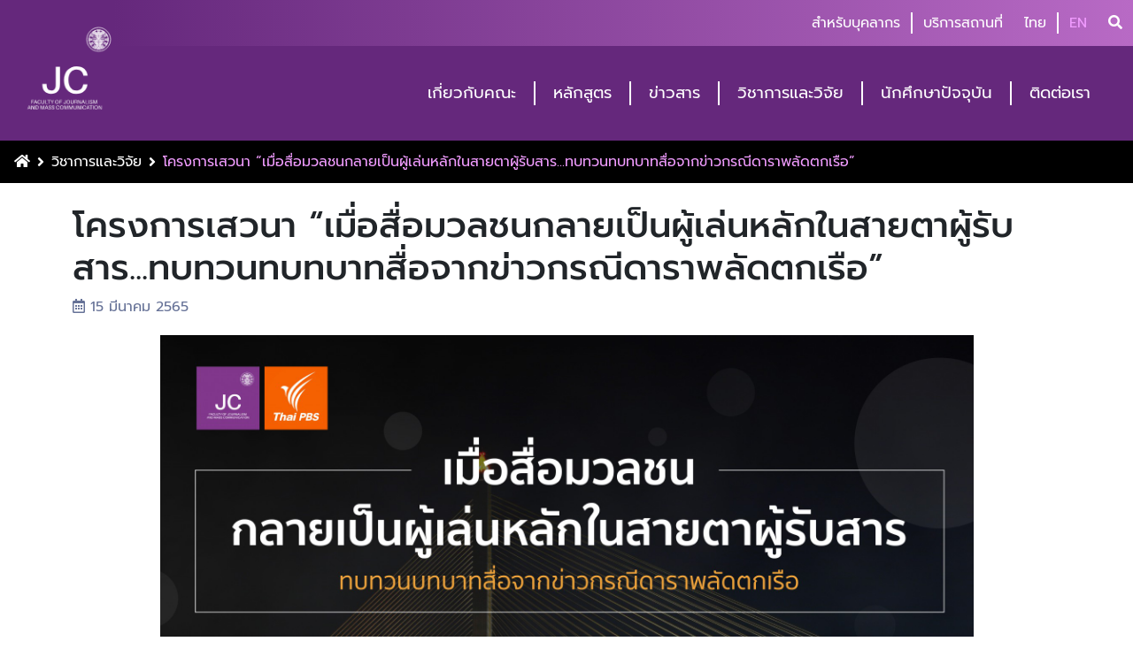

--- FILE ---
content_type: text/html; charset=UTF-8
request_url: https://jc.tu.ac.th/th/academic-research/259
body_size: 7697
content:

<!doctype html>
<html lang="th">
<head>
    <meta charset="utf-8">
    <meta name="viewport" content="width=device-width, initial-scale=1">
    <meta name="csrf-token" content="CAX5ZgSq4SwfEU9XgaR30BZE77RgW9u1NAd3FIYk">
            <meta name="title" content="โครงการเสวนา “เมื่อสื่อมวลชนกลายเป็นผู้เล่นหลักในสายตาผู้รับสาร...ทบทวนทบทบาทสื่อจากข่าวกรณีดาราพลัดตกเรือ”"/>
        <meta name="description" content="  คณะวารสารศาสตร์และสื่อสารมวลชน มหาวิทยาลัยธรรมศาสตร์ ได้จัดเสวนาวิชาการ ในหัวข้อ “เมื่อสื่อมวลชนกลายเป็นผู้เล่นหลักในสายตาผู้รับสาร : ทบทวนบทบาทสื่อจากข่าวกรณีดาราพลัดตกเรือ” โดยได้รับเกียรติจาก รศ.กัลยกร วรกุลลัฎฐานีย์ คณบดีคณะวารสารศาสตร์และสื่อสารมวลชน กล่าวเปิดงาน ภายในงานมีผู้เชี่ยวชาญด้านสื่อสารมวลชน มาร่วมแสดงความเห็น วิทยากรประกอบด้วย คุณอลงกรณ์ เหมือนดาว บรรณาธิการข่าวสามมิติ คุณคณิศ บุ"/>
    
    <meta name="coverage" content="Worldwide">
    <meta name="distribution" content="Global">

    
    <meta name="url" content="https://jc.tu.ac.th/th/academic-research/259">
    
    <meta name="rating" content="General">
    <meta property="og:title" content="โครงการเสวนา “เมื่อสื่อมวลชนกลายเป็นผู้เล่นหลักในสายตาผู้รับสาร...ทบทวนทบทบาทสื่อจากข่าวกรณีดาราพลัดตกเรือ”"/>
    <meta property="og:description" content="  คณะวารสารศาสตร์และสื่อสารมวลชน มหาวิทยาลัยธรรมศาสตร์ ได้จัดเสวนาวิชาการ ในหัวข้อ “เมื่อสื่อมวลชนกลายเป็นผู้เล่นหลักในสายตาผู้รับสาร : ทบทวนบทบาทสื่อจากข่าวกรณีดาราพลัดตกเรือ” โดยได้รับเกียรติจาก รศ.กัลยกร วรกุลลัฎฐานีย์ คณบดีคณะวารสารศาสตร์และสื่อสารมวลชน กล่าวเปิดงาน ภายในงานมีผู้เชี่ยวชาญด้านสื่อสารมวลชน มาร่วมแสดงความเห็น วิทยากรประกอบด้วย คุณอลงกรณ์ เหมือนดาว บรรณาธิการข่าวสามมิติ คุณคณิศ บุ"/>
    <meta property="og:locale" content="th_TH" />
    <meta property="og:image" content="https://jc.tu.ac.th/images/jctu_logo.png" />
    <meta property="og:url" content="https://jc.tu.ac.th/th/academic-research/259"/>

        
    <title>
                    โครงการเสวนา “เมื่อสื่อมวลชนกลายเป็นผู้เล่นหลักในสายตาผู้รับสาร...ทบทวนทบทบาทสื่อจากข่าวกรณีดาราพลัดตกเรือ” | คณะวารสารศาสตร์และสื่อสารมวลชน มหาวิทยาลัยธรรมศาสตร์
            </title>

    <!-- Fonts -->
    <link rel="dns-prefetch" href="//fonts.gstatic.com">
    
    <!-- Styles -->
    <link rel="icon" href="https://jc.tu.ac.th/images/jctu-icon.ico">
    <link href="https://jc.tu.ac.th/css/frontend.min.css?v=1769062194" rel="stylesheet">    
</head>

<body >
    
    <div class="header sticky-top">    
    <nav class="navbar navbar-header">
        <div class="nav-menu">
            <ul class="list-nav">
                                    <li class="list-nav-item">
                        <a href="https://jc.tu.ac.th/th/hrjctu">สำหรับบุคลากร</a>
                    </li>
                                    <li class="list-nav-item">
                        <a href="https://jc.tu.ac.th/th/services">บริการสถานที่</a>
                    </li>
                            </ul>
        </div>
        <div class="nav-language">
            <ul class="list-nav">
                <li class="list-nav-item">
                    <a href="https://jc.tu.ac.th/th/academic-research/259" data-target="thLang" role="button" class="language active">ไทย</a>
                </li>
                <li class="list-nav-item">
                    <a href="https://jc.tu.ac.th/en/academic-research/259" data-target="enLang" role="button" class="language ">EN</a>
                </li>
            </ul>
        </div>
        <div class="nav-search">
            <form action="https://jc.tu.ac.th/th/search" method="get" class="ml-2" id="search_header" status="none">
                <label for="search" class="d-none">search</label>
                <input type="text" name="search" id="search" class="search_header" placeholder="ใส่คำค้นหา" value="">
            </form>
            <button id="btn_search_header" class="btn_search_header"><em class="fas fa-search"></em></button>
        </div>
    </nav> 
        <nav class="navbar navbar-expand-xl navbar-dark py-0">
        <div class="container-fluid navbar-menu">
            <a class="navbar-brand logo-website" href="https://jc.tu.ac.th/th" aria-label="logo-website">
                <img src="https://jc.tu.ac.th/images/jctu_logo.png" class="img-logo" alt="" title="หน้าหลัก">
            </a>
            <button class="navbar-toggler" type="button" data-bs-toggle="collapse" data-bs-target="#navbarNavDropdown" aria-controls="navbarNavDropdown" aria-expanded="false" aria-label="Toggle navigation">
                <span class="navbar-toggler-icon"></span>
            </button>
          <div class="collapse navbar-collapse flex-grow-0 py-xl-4" id="navbarNavDropdown">
            <ul class="navbar-nav list-header-menu">
                                    <li class="nav-item dropdown header-menu-item">
                                                    <a class="nav-link menu-item" href="#" id="0_6" role="button" data-bs-toggle="dropdown" aria-expanded="false" style="--bs-nav-link-padding-y: 0;">
                                เกี่ยวกับคณะ
                            </a>
                            <ul class="dropdown-menu dropdown-custom " aria-labelledby="0" >
                                                                    <li>
                                        <a class="dropdown-item" href="https://jc.tu.ac.th/th/about" target="_parent">
                                            <span class="icon-menu"><em class="fas fa-school"></em></span>
                                            <span class="title">ประวัติของคณะ</span>
                                        </a>
                                    </li>
                                                                    <li>
                                        <a class="dropdown-item" href="https://jc.tu.ac.th/th/vision" target="_parent">
                                            <span class="icon-menu"><em class="far fa-flag"></em></span>
                                            <span class="title">วิสัยทัศน์ของคณะ</span>
                                        </a>
                                    </li>
                                                                    <li>
                                        <a class="dropdown-item" href="https://jc.tu.ac.th/th/personnel/board" target="_parent">
                                            <span class="icon-menu"><em class="fas fa-users"></em></span>
                                            <span class="title">คณะกรรมการประจำคณะวารสารศาสตร์ฯ</span>
                                        </a>
                                    </li>
                                                                    <li>
                                        <a class="dropdown-item" href="https://jc.tu.ac.th/th/personnel/executive" target="_parent">
                                            <span class="icon-menu"><em class="fas fa-user-tie"></em></span>
                                            <span class="title">คณะผู้บริหาร</span>
                                        </a>
                                    </li>
                                                                    <li>
                                        <a class="dropdown-item" href="https://jc.tu.ac.th/th/personnel/faculty" target="_parent">
                                            <span class="icon-menu"><em class="fas fa-chalkboard-teacher"></em></span>
                                            <span class="title">คณาจารย์</span>
                                        </a>
                                    </li>
                                                                    <li>
                                        <a class="dropdown-item" href="https://jc.tu.ac.th/th/personnel/staff" target="_parent">
                                            <span class="icon-menu"><em class="fas fa-users"></em></span>
                                            <span class="title">เจ้าหน้าที่คณะ</span>
                                        </a>
                                    </li>
                                                                    <li>
                                        <a class="dropdown-item" href="https://jc.tu.ac.th/th/cooperation" target="_parent">
                                            <span class="icon-menu"><em class="far fa-handshake"></em></span>
                                            <span class="title">ความร่วมมือ</span>
                                        </a>
                                    </li>
                                                                    <li>
                                        <a class="dropdown-item" href="https://jc.tu.ac.th/th/report" target="_parent">
                                            <span class="icon-menu"><em class="fas fa-file-alt"></em></span>
                                            <span class="title">รายงานประจำปี</span>
                                        </a>
                                    </li>
                                                                
                            </ul>                            
                                            </li>   
                                    <li class="nav-item dropdown header-menu-item">
                                                    <a class="nav-link menu-item" href="https://jc.tu.ac.th/th/curriculum" id="1_6" role="button" style="--bs-nav-link-padding-y: 0;" target="_parent">
                                หลักสูตร
                            </a>
                                            </li>   
                                    <li class="nav-item dropdown header-menu-item">
                                                    <a class="nav-link menu-item" href="https://jc.tu.ac.th/th/news" id="2_6" role="button" style="--bs-nav-link-padding-y: 0;" target="_parent">
                                ข่าวสาร
                            </a>
                                            </li>   
                                    <li class="nav-item dropdown header-menu-item">
                                                    <a class="nav-link menu-item" href="https://jc.tu.ac.th/th/academic-research" id="3_6" role="button" style="--bs-nav-link-padding-y: 0;" target="_parent">
                                วิชาการและวิจัย
                            </a>
                                            </li>   
                                    <li class="nav-item dropdown header-menu-item">
                                                    <a class="nav-link menu-item" href="#" id="4_6" role="button" data-bs-toggle="dropdown" aria-expanded="false" style="--bs-nav-link-padding-y: 0;">
                                นักศึกษาปัจจุบัน
                            </a>
                            <ul class="dropdown-menu dropdown-custom dropdown-menu-end" aria-labelledby="4" >
                                                                    <li>
                                        <a class="dropdown-item" href="https://jc.tu.ac.th/th/announcement" target="_parent">
                                            <span class="icon-menu"><em class="fas fa-user"></em></span>
                                            <span class="title">ปริญญาตรี (ภาคภาษาไทย)</span>
                                        </a>
                                    </li>
                                                                    <li>
                                        <a class="dropdown-item" href="https://bjm.jc.tu.ac.th/" target="_blank">
                                            <span class="icon-menu"><em class="fas fa-user-friends"></em></span>
                                            <span class="title">ปริญญาตรี (นานาชาติ)</span>
                                        </a>
                                    </li>
                                                                    <li>
                                        <a class="dropdown-item" href="https://grad.jc.tu.ac.th/th" target="_blank">
                                            <span class="icon-menu"><em class="fas fa-user-graduate"></em></span>
                                            <span class="title">บัณฑิตศึกษา</span>
                                        </a>
                                    </li>
                                                                
                            </ul>                            
                                            </li>   
                                    <li class="nav-item dropdown header-menu-item">
                                                    <a class="nav-link menu-item" href="https://jc.tu.ac.th/th/contact" id="5_6" role="button" style="--bs-nav-link-padding-y: 0;" target="_parent">
                                ติดต่อเรา
                            </a>
                                            </li>   
                           
            </ul>
          </div>
        </div>
      </nav>
</div>
        <nav class="breadcrumb-bar" aria-label="breadcrumb">
    <ol class="breadcrumb">
      <li class="breadcrumb-item"><a href="/" aria-label="Home Button"><em class="fas fa-home"></em></a></li>
                                  <li class="breadcrumb-item" aria-current="page"><a href="https://jc.tu.ac.th/th/academic-research" aria-label="วิชาการและวิจัย">วิชาการและวิจัย</a></li>
                                          <li class="breadcrumb-item active" aria-current="page">โครงการเสวนา “เมื่อสื่อมวลชนกลายเป็นผู้เล่นหลักในสายตาผู้รับสาร...ทบทวนทบทบาทสื่อจากข่าวกรณีดาราพลัดตกเรือ”</li>
                  </ol>
</nav>
    <div class="container my-4">
        <div class="content-title">
            <h1>โครงการเสวนา “เมื่อสื่อมวลชนกลายเป็นผู้เล่นหลักในสายตาผู้รับสาร...ทบทวนทบทบาทสื่อจากข่าวกรณีดาราพลัดตกเรือ”</h1>
            <span class="content-date"><em class="far fa-calendar-alt"></em> 15 มีนาคม 2565</span>
        </div>
    
        <div class="content-media container">
            <div class="image-block">
                <img src="/storage/content/academic/V0HeCxOGmloF5qUS8xGY9LtglRHKGFXi.jpg" alt="" width="100%" onerror="this.onerror=null;this.src='https://jc.tu.ac.th/images/news/default-thumbnail.png'">
            </div>  
                
        </div>
    
        <div class="content-description">
            <p>&nbsp; &nbsp; &nbsp;คณะวารสารศาสตร์และสื่อสารมวลชน มหาวิทยาลัยธรรมศาสตร์ ได้จัดเสวนาวิชาการ ในหัวข้อ &ldquo;เมื่อสื่อมวลชนกลายเป็นผู้เล่นหลักในสายตาผู้รับสาร : ทบทวนบทบาทสื่อจากข่าวกรณีดาราพลัดตกเรือ&rdquo; โดยได้รับเกียรติจาก รศ.กัลยกร วรกุลลัฎฐานีย์ คณบดีคณะวารสารศาสตร์และสื่อสารมวลชน กล่าวเปิดงาน ภายในงานมีผู้เชี่ยวชาญด้านสื่อสารมวลชน มาร่วมแสดงความเห็น วิทยากรประกอบด้วย คุณอลงกรณ์ เหมือนดาว บรรณาธิการข่าวสามมิติ คุณคณิศ บุณยพานิช บรรณาธิการกลุ่มข่าวสืบสวน ThaiPBS คุณพรวดี ลาทนาดี ผู้ประกาศข่าว ThaiPBS รศ.รุจน์ โกมลบุตร อาจารย์ประจำกลุ่มวิชาวารสารศาสตร์ และผศ.ดร.นันทพร วงษ์เชษฐา อาจารย์ประจำกลุ่มวิชาบริหารการสื่อสาร</p>
<p><img style="width: 803px;" src="https://jc.tu.ac.th/storage/content/uploads/1675055528image.png"></p>
<p><strong>&nbsp; &nbsp; &nbsp;ผศ.ดร.นันทพร วงษ์เชษฐา อาจารย์ประจำคณะวารสารศาสตร์และสื่อสารมวลชน มหาวิทยาลัยธรรมศาสตร์ </strong>กล่าวถึงกรณีที่เกิดขึ้นเมื่อพบร่างของผู้สูญเสีย สิ่งที่ตามมาคือการที่สังคมพยายามหาเหตุผล พยายามหาข้อมูลเพื่ออธิบายสิ่งที่เกิดขึ้น จนทำให้เกิดทั้งข่าวจริงและข่าวลวง ข่าวจึงเปลี่ยนจากข่าวธรรมดาเป็นข่าวเชิงสืบสวนสอบสวน</p>
<p><img style="width: 807px;" src="https://jc.tu.ac.th/storage/content/uploads/1675055597image.png"></p>
<p>&nbsp; &nbsp; <strong>&nbsp;นายอลงกรณ์ เหมือนดาว บรรณาธิการข่าวสามมิติ</strong> กล่าวว่า ครั้งแรกที่ทราบเรื่องคิดว่าเรื่องนี้จะต้องเป็นเรื่องใหญ่ที่คนให้ความสนใจว่าเกิดอะไรขึ้นบนเรือ ไม่คิดว่าจะกลายเป็นเรื่องบานปลาย กลายเป็นประเด็นกระหึ่มโลกโซเชียล กลายเป็นโลกโซเชียลคุมโลกสื่อมวลชนปกติไปอย่างสิ้นเชิง คิดว่าต้องติดตามทำข่าวเรื่องนี้ไปสัก 5-6 วันเรื่องคงได้ข้อสรุปว่าเกิดอะไรขึ้น ไม่คิดว่าจะบานปลายจากวันที่ 24 กุมภาพันธ์จนมาถึงวันนี้ ยาวนานจากห้าวันเป็นครึ่งเดือนเป็นเดือน ทำให้รู้สึกว่าประสบการณ์ของของนักข่าวที่ทำงานกว่า 30 ปี ต้องมาประเมินเรื่องนี้อย่างลำบาก กลายเป็นเรื่องที่ตำรวจเองก็ไม่กล้าที่จะสรุปว่าเกิดอะไรขึ้นบนเรือ มีประเด็นใหม่ ๆ ที่มีเหตุมีผลและไม่มีเหตุผลเกิดขึ้นมาก</p>
<p><img style="width: 833px;" src="https://jc.tu.ac.th/storage/content/uploads/1675055640image.png"></p>
<p>&nbsp; &nbsp; &nbsp;ด้าน <strong>นายคณิศ บุญยพานิชย์ บรรณาธิการกลุ่มข่าวสืบสวนไทยพีบีเอส </strong>กล่าวว่า ข่าวแตงโม (นิดา พัชรพีระพงษ์) เป็นปรากฏการณ์ข่าวที่เราไม่เคยเจอมาก่อน ไม่เคยเจอเรื่องราวที่ไปไกลจนไม่รู้ว่าจะไปทางไหนต่อ วันแรกที่เจอนักข่าวไปทำงานตามปกติ คนที่ทำข่าวอาชญากรรมต้องคิดว่าต้องอธิบายว่าเกิดอะไรขึ้น การเสียชีวิตของคนดังก็เหมือนข่าวข่าวหนึ่ง ที่ต้องไปหาเหตุผลว่าเกิดอะไรขึ้น ในการรายงานข่าวสื่อกระแสหลักบางทีก็เชื่อโซเชียลแล้วมารายงาน กลับกลายเป็นสื่อเอาโซเชียลมีเดียมาเป็นแหล่งข่าว แล้วรายงานในสิ่งที่โซเชียลรายงาน สื่อเอาสิ่งที่นักสืบออนไลน์ไปหามามารายงานมาขยายความต่อ ทำให้ประเด็นไปไกล แทนที่สื่อจะทำงานไปตามขั้นตอนในการทำข่าวสืบสวนสอบสวน&nbsp;&nbsp;</p>
<p><img style="width: 795px;" src="https://jc.tu.ac.th/storage/content/uploads/1675055677image.png"></p>
<p><strong>&nbsp; &nbsp; &nbsp;รศ.รุจน์ โกมลบุตร อาจารย์ประจำคณะวารสารศาสตร์และสื่อสารมวลชน มหาวิทยาลัยธรรมศาสตร์&nbsp; </strong>ในมุมมองของการทำข่าวสืบสวนสอบสวน ถ้าข้อมูลที่เกิดขึ้นมันล้นมากเกินไปก็ทำให้การทำงานมีความลำบาก การทำข่าวสืบสวนสอบสวน มีขั้นตอนตั้งแต่พอมีเรื่องเกิดขึ้น ต้องหาว่าประเด็นอยู่ตรงไหน ความลึกลับซับซ้อนอยู่ตรงไหน พอตั้งประเด็นแล้วจึงหาข้อมูลเพื่อพิสูจน์สมมติฐานว่ามีความเป็นไปได้ว่าความจริงจะเป็นอย่างไร จุดสำคัญคือการประเมินความน่าเชื่อถือข้อมูลและหลักฐานว่าอะไรน่าเชื่อถือแค่ไหน ยิ่งมีข้อมูลมากก็เป็นโอกาสที่จะเข้าถึงความจริง ไม่ควรเอาประเด็นที่ยังไม่มีข้อมูลชัดเจนหรือเรื่องที่หาข้อมูลจนครบถ้วนเอามารายงานก่อนจะได้ข้อสรุป การชี้ประเด็นโดยที่ยังไม่มีความชัดเจนไม่ควรรีบเร่งไป เมื่อได้ข้อมูลที่ชัดเจนแล้ว ควรทยอยอธิบายให้ข้อมูลเพื่อให้คนที่รู้เรื่องนั้นช่วยให้ข้อมูล นอกจากนี้ความเห็นของผู้เชี่ยวชาญที่เป็นกลางจะเป็นประโยชน์ที่จะทำให้น้ำหนักของข่าวมีประโยชน์มากขึ้น</p>
<p>&nbsp; &nbsp; &nbsp;ทั้งนี้ ตั้งข้อสังเกตว่า รายได้ของสื่อกลายเป็นตัวตั้งสำคัญในการกำหนดการรายงานข่าว เราเริ่มเห็นแหล่งข่าวบางคนที่ลุกขึ้นมาสู้กับสื่อ มีการพิทักษ์สิทธิตัวเอง จากภาพเดิม ๆ ที่แหล่งข่าวถูกสัมภาษณ์อะไร ก็ยอมพูด แต่มีการเลือกที่จะตอบนักข่าวโดยรักษาสิทธิของตัวเองว่าอะไรที่ควรจะตอบหรือไม่ตอบอะไรกับสื่อ และเมื่อเราจะให้ความสำคัญกับเสรีภาพการสื่อสาร สังคมไทยควรให้โอกาสที่จะให้ทุกฝ่ายได้พูด เสรีภาพในการพูดเป็นเรื่องสำคัญไม่ควรมีใครมาบอกว่าเรื่องนี้พูดได้หรือพูดไม่ได้</p>
<p>&nbsp;</p>
<p><img style="width: 675px;" src="https://jc.tu.ac.th/storage/content/uploads/1675055730image.png"></p>
<p>&nbsp; &nbsp; &nbsp;ขณะที่ <strong>น.ส.พรวดี ลาทนาดี ผู้ประกาศข่าวสถานีโทรทัศน์ไทยพีบีเอส </strong>กล่าวว่า สำหรับคนอ่านข่าว ได้ติดตามข่าวจากกลุ่มไลน์กู้ภัยมาตลอด พอมาอ่านข่าวช่วงแรกได้รายงานว่าอยู่ในขั้นตอนการค้นหา เราคิดตลอดว่าจะต้องให้ข้อมูลอะไรกับคนดูบ้าง เราอาจจะสงสัยกับเหตุการณ์ที่เกิดขึ้น ตอนนี้ยังมีห้องในคลับเฮาส์ตั้งกลุ่มพูดคุยกัน และมีคนติดตามข้อมูลเหล่านั้นมาถามเรา พอมันเกิดแบบนี้ขึ้นเรื่องต้องประเมินแล้วว่านี้ไม่ใช่ข่าวธรรมดา เราเห็นเลยว่าคนดูข่าวรอดูอะไร เชื่ออย่างไร แพลตฟอร์มการเล่าข่าวกลายเป็นรูปแบบการเสนอข่าวที่คนทั่วไปคุ้นชิน คนดูไม่อยากมาฟังคนอ่านให้ฟัง แต่อยากฟังคนมาสรุปแล้วเล่าให้ฟัง อาจจะมีคนตั้งคำถามว่าทำไมสื่อถึงไม่คัดกรองว่าข้อมูลจริง ๆ เป็นอย่างไร การที่มีการนำประเด็นในโซเชียลมารายงาน เราปฏิเสธไม่ได้ว่า ข้อมูลที่เกิดขึ้นและเป็นเรื่องที่คนสนใจ มีส่วนดึงคนให้เข้ามาติดตามข่าวในสื่อและแพลตฟอร์มต่าง ๆ สำหรับคนอ่านข่าว เรามีการหาข้อมูลของเราแล้วประเมินได้ว่าประเด็นใดควรนำเสนออย่างไร ถ้าเราเอาประเด็นที่เกิดในโซเชียลไปรายงานทั้งหมดเราอาจจะกลายเป็นส่วนหนึ่งที่ทำให้เรื่องที่ควรจะมีน้ำหนักไม่ได้รับความสนใจ กลายเป็นการทำให้สังคมไม่ได้รับข้อมูลที่ควรจะรู้</p>
<p>&nbsp; &nbsp; &nbsp;อย่างไรก็ตาม อุตสาหกรรมโทรทัศน์ทุกวันนี้เติบโตขึ้นมาพร้อมกับแพลตฟอร์มออนไลน์ ทุกคนสามารถเป็นผู้เล่าเรื่องได้หมด สิ่งที่กำลังเป็นที่นิยมของคนเล่าเรื่อง คือ การที่ผู้ดำเนินรายการไปพิพากษาใครสักคนบนหน้าจอ ถ้าเรายืนอยู่บนหลักการของคนบนหน้าจอเราควรทบทวนบทบาทของเราควรเป็นอย่างไร ลูกกระสุนที่ยิงตรงไปยังผู้รับสารใช่สิ่งที่เราควรยิ่งไหม เรามีสิทธิที่จะพูดจะคิดอะไรก็ได้ เราควรคิดว่าเมื่อเราพูดแล้วสังคมได้อะไร สังคมเสียอะไร เราต้องใช้วิจารณญาณในการบริหารจัดการเนื้อหาบนหน้าจอ โดยให้ความสำคัญของเนื้อหาที่ควรเสนอ ผู้ประกาศข่าวไม่ควรมีบทบาทเป็นผู้พิพากษาบนหน้าจอ สื่อควรให้ความสำคัญกับเนื้อหาที่ไม่สร้างความเกลียดชังกัน ผู้ดำเนินรายการต้องมีความละเอียดอ่อนต่อเนื้อหาและรู้จักคิดที่จะมีความรับผิดชอบต่อสังคม&nbsp;&nbsp;</p>         
        </div>

                    
       
            
        
         
    
            
        <div class="social-media-sharing">
    <a 
        href="https://www.facebook.com/sharer/sharer.php?u=https://jc.tu.ac.th/th/academic-research/259&amp;src=sdkpreparse"
        target="popup"
        data-popup="width=600,height=500,scrollbars=no,resizable=no"
        data-link="https://www.facebook.com/sharer/sharer.php?u=https://jc.tu.ac.th/th/academic-research/259&amp;src=sdkpreparse"
        class="btn-sharing facebook-share fab fa-facebook-f"
    > แชร์</a>

    <a
        href='https://twitter.com/share?url=https://jc.tu.ac.th/th/academic-research/259&amp;text=โครงการเสวนา “เมื่อสื่อมวลชนกลายเป็นผู้เล่นหลักในสายตาผู้รับสาร...ทบทวนทบทบาทสื่อจากข่าวกรณีดาราพลัดตกเรือ”%0Av%0Av%0Aอ่านเพิ่มเติม%20==>%20'
        target="popup"
        data-popup="width=600,height=500,scrollbars=no,resizable=no"
        data-link='https://twitter.com/share?url=https://jc.tu.ac.th/th/academic-research/259&amp;text=โครงการเสวนา “เมื่อสื่อมวลชนกลายเป็นผู้เล่นหลักในสายตาผู้รับสาร...ทบทวนทบทบาทสื่อจากข่าวกรณีดาราพลัดตกเรือ”%0Av%0Av%0Aอ่านเพิ่มเติม%20==>%20'
        class="btn-sharing twitter-share fab fa-twitter"
    > ทวิต</a>
</div>        
                    <div class="content-related">
                <h2 class="">งานวิชาการอื่น ๆ</h2>
                <div class="row mb-5 scrollAnt" scrollAnt-one-time="true" scrollAnt-time="20" scrollAnt-responsive="false">
                                            <div class="news-item col-md-6 col-lg-4">
    <a href="https://jc.tu.ac.th/th/academic-research/958" class="block-img skelton-l" aria-label="image-news" target="_self">
        <img src="/storage/content/academic/thumbnail/l212mRcXyJaXP4gbuHX2YkoOllX8LFkc.jpg" class="w-100 news-thumbnail" alt="" onerror="this.onerror=null;this.src='https://jc.tu.ac.th/images/news/default-thumbnail.png'">
    </a>
    
    <a href="https://jc.tu.ac.th/th/academic-research/958" class="news-title skelton-l" target="_self">eBook: การขับเคลื่อนการรู้เท่าทันสื่อดิจิทัล</a>
    <span class="lastest-news-date w-100 skelton-l"><em class="far fa-calendar-alt pe-2"></em>1 ธันวาคม 2568</span>
    <p class="news-description skelton-l">Download: DMLM eBook

Copyright &copy; 2025 by Faculty of Journalism and Mass Communication, Thammasat UniversityAll rights reserved.Digital Media L...</p>
    <a href="https://jc.tu.ac.th/th/academic-research/958" class="readmore skelton-l" target="_self">อ่านเพิ่มเติม</a>
</div>                                            <div class="news-item col-md-6 col-lg-4">
    <a href="https://jc.tu.ac.th/th/academic-research/626" class="block-img skelton-l" aria-label="image-news" target="_self">
        <img src="/storage/content/academic/thumbnail/1QqpR8uonMFcDlICwdxYYWSeCfgRQ3Bu.jpg" class="w-100 news-thumbnail" alt="" onerror="this.onerror=null;this.src='https://jc.tu.ac.th/images/news/default-thumbnail.png'">
    </a>
    
    <a href="https://jc.tu.ac.th/th/academic-research/626" class="news-title skelton-l" target="_self">JC Learning Project From Podcast : Startup for Starter"</a>
    <span class="lastest-news-date w-100 skelton-l"><em class="far fa-calendar-alt pe-2"></em>22 กันยายน 2566</span>
    <p class="news-description skelton-l">JC PODCAST EP.1 สตาร์ทอัพกับภาษี
JC PODCAST EP.2 สตาร์ทอัพกับการลงทุน</p>
    <a href="https://jc.tu.ac.th/th/academic-research/626" class="readmore skelton-l" target="_self">อ่านเพิ่มเติม</a>
</div>                                            <div class="news-item col-md-6 col-lg-4">
    <a href="https://jc.tu.ac.th/th/academic-research/625" class="block-img skelton-l" aria-label="image-news" target="_self">
        <img src="/storage/content/academic/thumbnail/UszQco09jBOte80hhq199L09dJ7Ve6eU.jpg" class="w-100 news-thumbnail" alt="" onerror="this.onerror=null;this.src='https://jc.tu.ac.th/images/news/default-thumbnail.png'">
    </a>
    
    <a href="https://jc.tu.ac.th/th/academic-research/625" class="news-title skelton-l" target="_self">JC Decoder ถอดรหัสสื่อและการสื่อสารที่สังคมสงสัย</a>
    <span class="lastest-news-date w-100 skelton-l"><em class="far fa-calendar-alt pe-2"></em>22 กันยายน 2566</span>
    <p class="news-description skelton-l">รายการ JC Decoder เป็นโครงการเผยแพร่องค์ความรู้และแลกเปลี่ยนความคิดเห็นเรื่องสื่อและการสื่อสารสู่สาธารณะ โดยคณาจารย์คณะวารสารศาสตร์และสื่อสารมวลชน ที่...</p>
    <a href="https://jc.tu.ac.th/th/academic-research/625" class="readmore skelton-l" target="_self">อ่านเพิ่มเติม</a>
</div>                                    </div>
            </div>            
            </div>

    
    <footer>
    <div class="overlay">
        <div class="scorll-up hide">
            <button class="btn-toTop"><em class="fas fa-caret-up"></em></button>
            <span class="scorll-up-text">เลื่อนขึ้นด้านบน</span>
        </div>
    </div>
    <div class="footer-content">
        <div class="container">
            <div class="row">
                <div class="col-12 footer-title mb-2">
                    <h5 class="mb-0">คณะวารสารศาสตร์และสื่อสารมวลชน มหาวิทยาลัยธรรมศาสตร์</h5>
                    <span>FACULTY OF JOURNALISM AND MASS COMMUNICATION</span>
                </div>
                <div class="col-md-8 footer-address my-2">
                                        <h5>คณะวารสารศาสตร์และสื่อสารมวลชน มหาวิทยาลัยธรรมศาสตร์ ศูนย์รังสิต</h5>
                    <span>99 หมู่ 18 ถนนพหลโยธิน ตำบลคลองหนึ่ง อำเภอคลองหลวง จังหวัดปทุมธานี 12120</span>
                    <a href="tel:+6602-696-6215">โทรศัพท์: 02-696-6215</a>
                    <a href="tel:+6602-696-6218">โทรสาร: 02-696-6218</a>
                    <a href="mailto:jcpr@tu.ac.th">Email: jcpr@tu.ac.th</a>
                </div>
                <div class="col-md-2 footer-link my-2">
                    <h5>ข่าว</h5>
                    <a href="https://jc.tu.ac.th/procurement-news/price" target="_self">จัดซื้อจัดจ้าง</a>
                    <a href="https://jc.tu.ac.th/recruitment-news/recruitment" target="_self">รับสมัครงาน</a>
                </div>
                <div class="col-md-2 footer-social ms-auto my-2">
                    <a href="https://www.facebook.com/JCThammasat/" class="icon-social facebook" aria-label="facebook" target="_blank"><em class="fab fa-facebook"></em></a>
                    <a href="https://www.youtube.com/jcthammasat" class="icon-social youtube" aria-label="youtube" target="_blank"><em class="fab fa-youtube"></em></a>
                </div>
            </div>
        </div>
    </div>
    <div class="block-copyright">
        <div class="copyright-menu">
            <ul class="list-copyright-menu">
                <li class="copyright-menu-item">
                    <a href="https://jc.tu.ac.th/th/pdpa">นโยบายการคุ้มครองข้อมูลส่วนบุคคล</a>
                </li>
                <li class="copyright-menu-item">
                    <a href="https://jc.tu.ac.th/th/terms">เงื่อนไขการใช้งานเว็บไซต์</a>
                </li>
            </ul>
        </div>
        <span class="copyright">Copyright © 2026 Faculty of Journalism and Mass Communication, Thammasat University. All rights reserved.</span>
    </div>
</footer>    
    <script src="https://jc.tu.ac.th/js/app.min.js?v=1769062194" defer></script>    

    <!-- Google tag (gtag.js) -->
    <script async src="https://www.googletagmanager.com/gtag/js?id=G-0RWNMTCSVN"></script>
    <script>
        window.dataLayer = window.dataLayer || [];
        function gtag(){dataLayer.push(arguments);}
        gtag('js', new Date());

        gtag('config', 'G-0RWNMTCSVN');
    </script>
</body>
</html>
